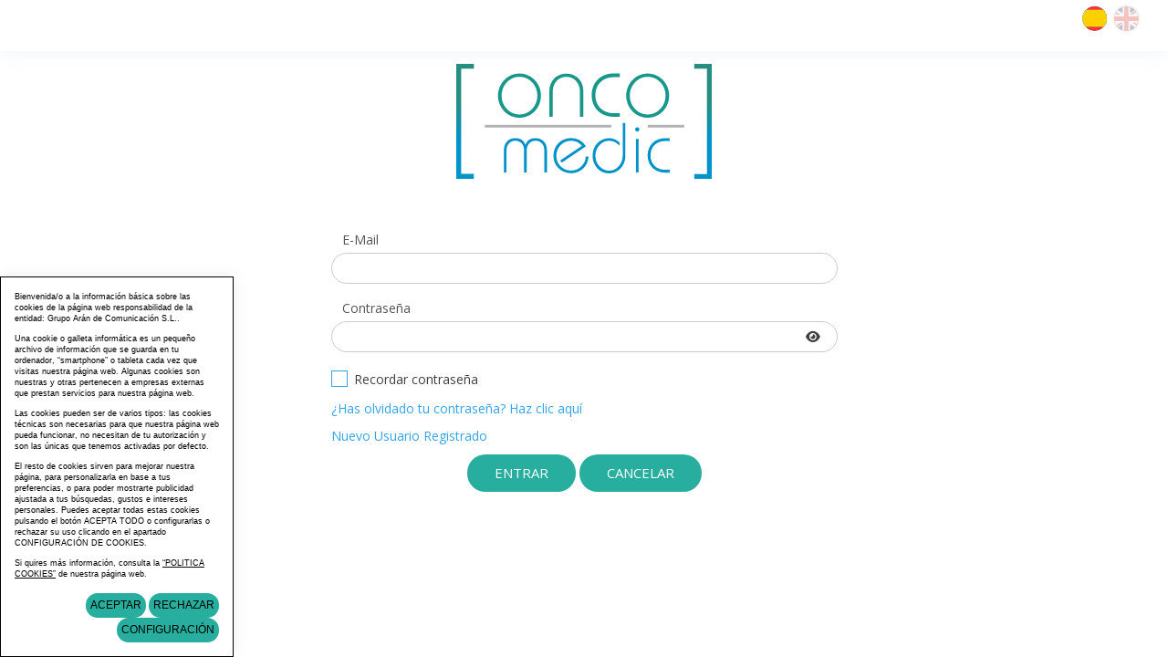

--- FILE ---
content_type: text/html; charset=UTF-8
request_url: https://extranet.oncomedic.es/es/19-Agenda/980-IX-Jornada-de-debates-en-Farmacoeconomia-e-Investigacion.htm
body_size: 3562
content:
<!DOCTYPE html PUBLIC "-//W3C//DTD XHTML 1.0 Transitional//EN" "http://www.w3.org/TR/xhtml1/DTD/xhtml1-transitional.dtd">
<html xmlns="http://www.w3.org/1999/xhtml" lang="es">
    <head>
        <title>IX Jornada de debates en Farmacoeconomía e Investigación | oncomedic.es</title>
        <meta name="keywords" content=""/>
        <meta name="description" content=""/>
        <meta http-equiv="Content-Type" content="text/html; charset=utf-8" /><!-- CSS Mínimo de Bootstrap -->
        <meta name="viewport" content="width=device-width, initial-scale=1, maximum-scale=1, user-scalable=no" />
        <link rel="stylesheet" href="https://maxcdn.bootstrapcdn.com/bootstrap/3.3.7/css/bootstrap.min.css" integrity="sha384-BVYiiSIFeK1dGmJRAkycuHAHRg32OmUcww7on3RYdg4Va+PmSTsz/K68vbdEjh4u" crossorigin="anonymous">
        <link href="https://fonts.googleapis.com/css?family=Montserrat:400,600,700|Open+Sans:300,400,700&display=swap" rel="stylesheet" />
        <link rel="stylesheet" href="/scripts/menu/css/jquery.mmenu.all.css"/>
        <link rel="stylesheet" href="/scripts/slider/css/jquery.bxslider.css"/>
        <link href="/scripts/jquery-ui/jquery-ui.min.css" rel="stylesheet" type="text/css" />
        <link href="/scripts/jquery-ui/jquery-ui.theme.min.css" rel="stylesheet" type="text/css" />
        <link href="/css/3dids.css.php" rel="stylesheet" type="text/css" />
        <link href="/css/web.css.php" rel="stylesheet" type="text/css" />
        <link href="/css/wordcloud.css.php" rel="stylesheet" type="text/css" />
        <link href="https://fonts.googleapis.com/icon?family=Material+Icons" rel="stylesheet"/>
        
        <!--[if lte IE 6]>
        <script src="/scripts/ie6/warning.js"></script><script>window.onload=function(){e("scripts/ie6/")}</script>
        <![endif]-->
        <script type="text/javascript" src="/scripts/funciones.js"></script>
        <script src="https://code.jquery.com/jquery-3.3.1.min.js" integrity="sha256-FgpCb/KJQlLNfOu91ta32o/NMZxltwRo8QtmkMRdAu8=" crossorigin="anonymous"></script>
        <script src="https://maxcdn.bootstrapcdn.com/bootstrap/3.3.7/js/bootstrap.min.js" integrity="sha384-Tc5IQib027qvyjSMfHjOMaLkfuWVxZxUPnCJA7l2mCWNIpG9mGCD8wGNIcPD7Txa" crossorigin="anonymous"></script>
        <script type="text/javascript" src="/scripts/slider/js/jquery.bxslider.js"></script>
        <script type="text/javascript" src="https://cdnjs.cloudflare.com/ajax/libs/sweetalert/2.1.0/sweetalert.min.js"></script>
        <script type="text/javascript" src="/scripts/menu/js/jquery.mmenu.min.all.js"></script>
        <script type="text/javascript" src="/scripts/jquery-ui/jquery-ui.min.js"></script>
        <script type="text/javascript" src="https://cdn.jsdelivr.net/jquery.jssocials/1.4.0/jssocials.min.js"></script>
        <link type="text/css" rel="stylesheet" href="/scripts/lightbox/ekko-lightbox.min.css" />
        <script type="text/javascript" src="/scripts/lightbox/ekko-lightbox.min.js" ></script>
        <script type="text/javascript" src="/scripts/ajax.js"></script>
        <script type="text/javascript" src="/scripts/funciones.jquery.js"></script>
        <link rel="stylesheet" href="/css/fontawesome/css/all.min.css" />
        <script async defer src="https://maps.googleapis.com/maps/api/js?key=AIzaSyDnTwUIBxSG_aVdkX7dcVZ0HNZPIsSCY_0&callback=initMap"></script>
        <link href="https://extranet.oncomedic.es" rel="image_src" />
        <link rel='canonical' href='https://www.oncomedic.es/es/19-Agenda/980-IX-Jornada-de-debates-en-Farmacoeconomia-e-Investigacion.htm' /><link rel='alternate' href='https://www.oncomedic.es/es/19-Agenda/980-IX-Jornada-de-debates-en-Farmacoeconomia-e-Investigacion.htm' hreflang='es'/><link rel='alternate' href='https://www.oncomedic.es/en/19-Diary/980-IX-Jornada-de-debates-en-Farmacoeconomia-e-Investigacion.htm' hreflang='en'/>
        
    </head>
    <body >
        <div id="main-header">
            <div>
                <a href="#menu" class="botmenu"><i class="icon-menu"></i></a>
                
            </div>
            <div>
                <div class="idiomas">
<script language="javascript">
<!--
function cambiaIdioma(idioma,url){
    document.idiomas.action=url+"/index.php";
	document.idiomas.idioma.value = idioma;
	document.idiomas.submit();
}
-->
</script>
<form name="idiomas" method="get" action="/index.php" target="_self">
	<input type="hidden" name="menu" value="19" >    <input type="hidden" name="id" value="980" >    <input type="hidden" name="es/19-Agenda/980-IX-Jornada-de-debates-en-Farmacoeconomia-e-Investigacion_htm" value="" />
    	<input type="hidden" name="idioma" value="">
	</form>
        <a class='idiomaselected' href="/">
            <img src="https://extranet.oncomedic.es/files/idiomas/espanol/images/web_icon.png" alt="Espa&ntilde;ol" border="0"/>
        </a>
        <a  href="https://extranet.oncomedic.es/index.php?idioma=en">
            <img src="https://extranet.oncomedic.es/files/idiomas/ingles/images/web_icon.png" alt="Ingl&eacute;s" border="0"/>
        </a>
</div>
                <script type="text/javascript">
                    function clientesIrNuevoCliente() {
                        document.clientesidentificacion.submit();
                    }
                    function clientesRecordarContrasena() {
                        document.clientesidentificacion.identificacionopcion.value = 5;
                        document.clientesidentificacion.submit();
                    }

                </script>
                <form name="clientesidentificacion" method="get" action="https://extranet.oncomedic.es/index.php" target="_self" style="display: none">
                    <input type="hidden" name="idioma" value="es" />
                    <input type="hidden" name="menu" value="-100" />
                    <input type="hidden" name="ruta[]" value="0" />
                    <input type="hidden" name="id" value="0" />
                    <input type="hidden" name="identificacionopcion" value="2" />
                </form>
                
                
            </div>
        </div>
        <div cclass="margencentro">&nbsp;</div>
        <div>
    <div class="container">
        <div class="celdasituacion"></div>
        
        <div style="text-align: left;">
    <div class="logocentro">
    <a href="/" >
        <img src="/images_web/logo.svg" class="logo" />
    </a>
</div>
<script type="text/javascript">
        function registroAceptar() {
            document.clienteidentificacionregisro.submit();
        }
    </script>
        <div class="row">
            <div class="col-md-offset-3 col-md-6">

                <script type="text/javascript" src="/scripts/shortcuts.js"></script>
                <script type="text/javascript">
                    function clienteidentificacionContrasena() {
                        document.clienteidentificacion.identificacionopcion.value = 5;
                        document.clienteidentificacion.submit();
                    }
                    function clienteidentificacionEntrar() {
                        document.clienteidentificacion.submit();
                    }
                </script>
                <form  name="clienteidentificacion" method="post" action="https://extranet.oncomedic.es/index.php" target="_self">
                    <input type="hidden" name="idioma" value="es"/>
                    <input type="hidden" name="menu" value="19"/>
                    <input type="hidden" name="id" value="980"/>
                    <input type="hidden" name="pagina" value="0"/>
                    
                    <input type="hidden" name="es/19-Agenda/980-IX-Jornada-de-debates-en-Farmacoeconomia-e-Investigacion_htm" value="" />

                    <input type="hidden" name="identificacionopcion" value="1"/>
                    <div class="input-group" style="margin-bottom: 20px;margin-top:10px;">
                        <span class="input-group-addon">E-Mail</span>
                        <input class="form-control" id="identificacionemail" name="identificacionemail" type="text" />
                        <script language="javascript" type="text/javascript">
                                shortcut("Return",
                                    function () {
                                        clienteidentificacionEntrar();
                                        return false;
                                    },
                                    {'target': document.clienteidentificacion.identificacionemail});
                            </script>
                    </div>
                    <div class="input-group" style="margin-bottom: 20px;margin-top:10px;">
                        <span class="input-group-addon">Contrase&ntilde;a</span>
                        <div class="inputcontrasena">
                            <input class="form-control" id="identificacionpwd" name="identificacionpwd" type="password" />
                            <button type="button" onclick="mostrarContrasena()">
                                <i class="fas fa-eye"></i>
                            </button>
                        </div>

                        <script language="javascript" type="text/javascript">
                                shortcut("Return",
                                    function () {
                                        clienteidentificacionEntrar();
                                        return false;
                                    },
                                    {'target':document.clienteidentificacion.identificacionpwd});
                            </script>
                    </div>
                    


    <script type="text/javascript">

        function mostrarContrasena(){
            var input = $("#identificacionpwd");
            if(input.attr("type") == "password"){
                input.attr("type","text");
                $(".inputcontrasena button i").removeClass("fa-eye");
                $(".inputcontrasena button i").addClass("fa-eye-slash");
            }
            else{
                input.attr("type","password");
                $(".inputcontrasena button i").removeClass("fa-eye-slash");
                $(".inputcontrasena button i").addClass("fa-eye");
            }
        }
    </script>
    <p>
        <label class="checkboxcontainer">
            Recordar contraseña
            <input type="checkbox" name="identificacionrecordarpwd" value="1">
            <span class="checkmark"></span>
        </label>
    </p>


                    <p><a href="#" onclick="document.clienteidentificacioncontrasena.submit();">&iquest;Has olvidado tu contrase&ntilde;a? Haz clic aqu&iacute;</a></p>
                    <p><a href="#" onclick="registroAceptar();">Nuevo Usuario Registrado</a></p>
                    <div style="margin-bottom: 20px;margin-top:10px; text-align: center;">
                        <input type="button" value="Entrar" class="boton" onclick="clienteidentificacionEntrar();"/>
                        <input type="button" value="Cancelar" class="boton" onclick="location.href = 'https://www.oncomedic.es/index.php?idioma=es';"/>
                    </div>
                </form>
                <form name="clienteidentificacionregisro" method="get" action="https://extranet.oncomedic.es/index.php" target="_self">
                    <input type="hidden" name="idioma" value="es"/>
                    <input type="hidden" name="menu" value="19"/>
                    <input type="hidden" name="id" value="980"/>
                    <input type="hidden" name="pagina" value="0"/>
                    
                    <input type="hidden" name="es/19-Agenda/980-IX-Jornada-de-debates-en-Farmacoeconomia-e-Investigacion_htm" value="" />

                    <input type="hidden" name="identificacionopcion" value="2"/>
                </form>
            </div>
        </div>



    

    <form name="clienteidentificacioncontrasena" method="get" action="https://extranet.oncomedic.es/index.php" target="_self">
        <input type="hidden" name="idioma" value="es"/>
        <input type="hidden" name="menu" value="19"/>
        <input type="hidden" name="id" value="980"/>
        <input type="hidden" name="pagina" value="0"/>
        
        <input type="hidden" name="es/19-Agenda/980-IX-Jornada-de-debates-en-Farmacoeconomia-e-Investigacion_htm" value="" />

        <input type="hidden" name="identificacionopcion" value="5"/>
    </form>
</div>
        
    </div>
    <div class="container">
        <div class="row robapaginas">
            
        </div>
    </div>
</div>
        
        
        <div class="cookies">
    <p>Bienvenida/o a la información básica sobre las cookies de la página web responsabilidad de la entidad: Grupo Arán de Comunicación S.L..</p>

<p>Una cookie o galleta informática es un pequeño archivo de información que se guarda en tu ordenador, “smartphone” o tableta cada vez que visitas nuestra página web. Algunas cookies son nuestras y otras pertenecen a empresas externas que prestan servicios para nuestra página web.</p>

<p>Las cookies pueden ser de varios tipos: las cookies técnicas son necesarias para que nuestra página web pueda funcionar, no necesitan de tu autorización y son las únicas que tenemos activadas por defecto.</p>

<p>El resto de cookies sirven para mejorar nuestra página, para personalizarla en base a tus preferencias, o para poder mostrarte publicidad ajustada a tus búsquedas, gustos e intereses personales. Puedes aceptar todas estas cookies pulsando el botón ACEPTA TODO o configurarlas o rechazar su uso clicando en el apartado CONFIGURACIÓN DE COOKIES.</p>

<p>Si quires más información, consulta la <a href="/es/18-Politica-Cookies">“POLITICA COOKIES”</a> de nuestra página web.</p>

    <div class="text-right" style="margin-top:15px;">
        <a href="#!" onclick="okCookies(1)" class="btn boton botoncookies">Aceptar</a>
        <a href="#!" onclick="okCookies(0)" class="btn boton botoncookies">Rechazar</a>
        <a href="https://extranet.oncomedic.es/es/-20/Configuracion.html" class="btn boton botoncookies">Configuración</a>
    </div>
    <script>
        function okCookies(value){
            $.post('/setcookies.php',{
                'cookie':1,
                'idioma': 'es',
                'cookie_analiticas': value,
                'cookie_personalizacion': value,
                'cookie_publicidad': value,
                'cookie_valoracion': value,
            }).done(function(){
                $(".cookies").fadeOut();
            });
        }
    </script>
</div>

        
        
    </body>

</html>




--- FILE ---
content_type: text/css; charset: UTF-8;charset=UTF-8
request_url: https://extranet.oncomedic.es/css/3dids.css.php
body_size: 1557
content:


@font-face {
  font-family: '3dids';
  src: url('3dids.eot?15293325');
  src: url('3dids.eot?15293325#iefix') format('embedded-opentype'),
       url('3dids.woff2?15293325') format('woff2'),
       url('3dids.woff?15293325') format('woff'),
       url('3dids.ttf?15293325') format('truetype'),
       url('3dids.svg?15293325#3dids') format('svg');
  font-weight: normal;
  font-style: normal;
}
/* Chrome hack: SVG is rendered more smooth in Windozze. 100% magic, uncomment if you need it. */
/* Note, that will break hinting! In other OS-es font will be not as sharp as it could be */
/*
@media screen and (-webkit-min-device-pixel-ratio:0) {
  @font-face {
    font-family: '3dids';
    src: url('../font/3dids.svg?15293325#3dids') format('svg');
  }
}
*/
 
 [class^="icon-"]:before, [class*=" icon-"]:before {
  font-family: "3dids";
  font-style: normal;
  font-weight: normal;
  speak: none;
 
  display: inline-block;
  text-decoration: inherit;
  width: 1em;
  margin-right: .2em;
  text-align: center;
  /* opacity: .8; */
 
  /* For safety - reset parent styles, that can break glyph codes*/
  font-variant: normal;
  text-transform: none;
 
  /* fix buttons height, for twitter bootstrap */
  line-height: 1em;
 
  /* Animation center compensation - margins should be symmetric */
  /* remove if not needed */
  margin-left: .2em;
 
  /* you can be more comfortable with increased icons size */
  /* font-size: 120%; */
 
  /* Font smoothing. That was taken from TWBS */
  -webkit-font-smoothing: antialiased;
  -moz-osx-font-smoothing: grayscale;
 
  /* Uncomment for 3D effect */
  /* text-shadow: 1px 1px 1px rgba(127, 127, 127, 0.3); */
}
 
.icon-mail:before { content: '\e800'; } /* '' */
.icon-phone:before { content: '\e801'; } /* '' */
.icon-plus:before { content: '\e802'; } /* '' */
.icon-minus:before { content: '\e803'; } /* '' */
.icon-right-open-big:before { content: '\e804'; } /* '' */
.icon-left-open-big:before { content: '\e805'; } /* '' */
.icon-down-open-big:before { content: '\e806'; } /* '' */
.icon-up-open-big:before { content: '\e807'; } /* '' */
.icon-left-dir:before { content: '\e808'; } /* '' */
.icon-right-dir:before { content: '\e809'; } /* '' */
.icon-up-dir:before { content: '\e80a'; } /* '' */
.icon-heart:before { content: '\e80b'; } /* '' */
.icon-heart-empty:before { content: '\e80c'; } /* '' */
.icon-star:before { content: '\e80d'; } /* '' */
.icon-star-empty:before { content: '\e80e'; } /* '' */
.icon-trash-empty:before { content: '\e80f'; } /* '' */
.icon-down-dir:before { content: '\e810'; } /* '' */
.icon-doc:before { content: '\e811'; } /* '' */
.icon-ok:before { content: '\e812'; } /* '' */
.icon-ok-circled:before { content: '\e813'; } /* '' */
.icon-ok-circled2:before { content: '\e814'; } /* '' */
.icon-cancel:before { content: '\e815'; } /* '' */
.icon-cancel-circled:before { content: '\e816'; } /* '' */
.icon-cancel-circled2:before { content: '\e817'; } /* '' */
.icon-plus-1:before { content: '\e818'; } /* '' */
.icon-minus-1:before { content: '\e819'; } /* '' */
.icon-play:before { content: '\e81a'; } /* '' */
.icon-play-circled:before { content: '\e81b'; } /* '' */
.icon-play-circled2:before { content: '\e81c'; } /* '' */
.icon-mail-1:before { content: '\e81d'; } /* '' */
.icon-location:before { content: '\e81e'; } /* '' */
.icon-trash:before { content: '\e81f'; } /* '' */
.icon-paper-plane:before { content: '\e820'; } /* '' */
.icon-t-shirt:before { content: '\e821'; } /* '' */
.icon-star-1:before { content: '\e822'; } /* '' */
.icon-heart-1:before { content: '\e823'; } /* '' */
.icon-search:before { content: '\e824'; } /* '' */
.icon-user:before { content: '\e825'; } /* '' */
.icon-videocam:before { content: '\e826'; } /* '' */
.icon-camera:before { content: '\e827'; } /* '' */
.icon-attach:before { content: '\e828'; } /* '' */
.icon-lock:before { content: '\e829'; } /* '' */
.icon-eye:before { content: '\e82a'; } /* '' */
.icon-acount:before { content: '\e82b'; } /* '' */
.icon-adobe:before { content: '\e82c'; } /* '' */
.icon-arrow_down:before { content: '\e82d'; } /* '' */
.icon-arrow_left:before { content: '\e82e'; } /* '' */
.icon-arrow_right:before { content: '\e82f'; } /* '' */
.icon-arrow_up:before { content: '\e830'; } /* '' */
.icon-bag:before { content: '\e831'; } /* '' */
.icon-magnifyng_glasses:before { content: '\e832'; } /* '' */
.icon-mail-2:before { content: '\e833'; } /* '' */
.icon-minus_circle:before { content: '\e834'; } /* '' */
.icon-ok-1:before { content: '\e835'; } /* '' */
.icon-phone-1:before { content: '\e836'; } /* '' */
.icon-plus_circle:before { content: '\e837'; } /* '' */
.icon-size:before { content: '\e838'; } /* '' */
.icon-trash-1:before { content: '\e839'; } /* '' */
.icon-ok-2:before { content: '\e83a'; } /* '' */
.icon-menu:before { content: '\e83b'; } /* '' */
.icon-plus-2:before { content: '\e83c'; } /* '' */
.icon-minus-2:before { content: '\e83d'; } /* '' */
.icon-twitter:before { content: '\f099'; } /* '' */
.icon-facebook:before { content: '\f09a'; } /* '' */
.icon-mail-alt:before { content: '\f0e0'; } /* '' */
.icon-linkedin:before { content: '\f0e1'; } /* '' */
.icon-doc-text:before { content: '\f0f6'; } /* '' */
.icon-doc-inv:before { content: '\f15b'; } /* '' */
.icon-doc-text-inv:before { content: '\f15c'; } /* '' */
.icon-youtube-play:before { content: '\f16a'; } /* '' */
.icon-instagram:before { content: '\f16d'; } /* '' */
.icon-file-pdf:before { content: '\f1c1'; } /* '' */
.icon-paypal:before { content: '\f1ed'; } /* '' */
.icon-cc-visa:before { content: '\f1f0'; } /* '' */
.icon-cc-mastercard:before { content: '\f1f1'; } /* '' */
.icon-pinterest:before { content: '\f231'; } /* '' */

--- FILE ---
content_type: text/css; charset: UTF-8;charset=UTF-8
request_url: https://extranet.oncomedic.es/css/web.css.php
body_size: 7296
content:



html{
    height:100%;
}

a{
    color:#34A4EC;
}

a:hover{
    color:#34A4EC;
    text-decoration:underline;
}

h1, h2, h3, h4{
    color: #404040}

body {
    font-family: 'Open Sans', sans-serif;
    color: #404040;
    background-color: #FFFFFF;
    margin: 0px;
    padding: 0px;
    background-repeat: no-repeat;
    background-position: top center;
    background-size: cover;
}

#main-header {
    top: 0;
    display: flex;
    background-color: #FFFFFF;
    z-index:98;
    position: fixed;
    width: 100%;
    box-shadow: 0px 3px 20px #2F9BC914;
    moz-box-shadow: 0px 3px 20px #2F9BC914;
    padding: 5px 30px;

}

#main-header > div:first-child{
    flex-grow: 2;
}

.margencentro{
    padding-top:51px;
}

.containerlogo{
    text-align: center;
    padding-top: 60px;
}

.logoextranet{
    padding-top: 40px;
}

.logo {
    max-width: 100%;
}

.fondomenu {
    background-image: none;
    background-repeat:repeat-x;
    background-color:transparent;
}

#main-menu {
    font-family:  'Open Sans', sans-serif;
    font-size: 15px;
    font-weight: 600;
    text-transform: uppercase;
    margin: 0px;
    padding: 0px;
}
#main-menu a {
    color:#404040;
}
#main-menu a:hover {
    color:#34A4EC;
}

#main-menu a i{
    color: #28AE9E;
    display: inline-block;
    margin-right: 5px;
    font-size: 11px;
    vertical-align: 2px;
}

#main-menu a i.fa-twitter{
     color: #34A4EC !important;
     font-size: 21px;
}

#main-menu a i.fa-instagram{
    color: #34A4EC !important;
    font-size: 21px;
}

#main-menu a i.fa-linkedin-in{
    color: #34A4EC !important;
    font-size: 23px;
}

#main-menu.nav-pills>li.active>a,
#main-menu.nav-pills>li.active>a:hover,
#main-menu.nav-pills>li.active>a:focus,
#main-menu.nav-pills>li>a:hover {
    background-color:transparent;
    background-image: none;
    background-repeat: no-repeat;
    background-position:left center;
}
#main-menu.nav-pills>li.active>a,
#main-menu.nav-pills>li.active>a:hover,
#main-menu.nav-pills>li.active>a:focus {
    color:#34A4EC;
}

.nav>li>a{
    padding: 10px 15px;
}

.desplegable {
    background-color: #FFFFFF;
    border: 1px solid #999;
}
.desplegable li {
    background-color: #FFFFFF;

}
.desplegable li:hover {
    background-color: #FFFFFF;
}

#main-menu.nav .open>a,
#main-menu.nav .open>a:hover,
#main-menu.nav .open>a:focus {
    background-color:transparent;
}

#main-menu li ul.dropdown-menu li a{
    background-color:transparent;
    background-image:none;
    color: #404040;
}

#main-menu li ul.dropdown-menu li a:hover{
    color: #404040;
    text-decoration:underline;
}


.ejecuciones {
    list-style-type: none; 
    padding-inline-start: 10px;"
    padding: 5px !important;
}

.ejecuciones_fila {

   padding: 5px;
   border-bottom: 1px solid #dadada;
  width: 100%;     
      margin-bottom: 10px;
}
}

.fila_pregunta{
    list-style-type: none; 
    padding-inline-start: 10px;"
    padding: 5px;
    width: 100%;     

}

.explicacion {

background-color: #ece9e9; 
padding: 10px;

}


.pregunta {
    
    font-weight: bold;
    padding:5px;
    padding-left: 10px;
    font-family: 'Montserrat', sans-serif;
    color:#FFFFFF;
    position:relative;
    text-align:left;
    font-size:13pt;


}

.descripcion {
}

.respuesta {
  
}




.material-icons {
    height: 30px;
    width:  30px;
    line-height: 20px;
}

.progress-bar {
    background-color: #28AE9E;
    font-size: 12px;
    line-height: 30px;        
}

.progress {
    height: 40px;
    margin-bottom: 10px;
    margin-top:; 10px;

}



.dropdown:hover .dropdown-menu {
    display:block;
}
.dropdown-menu {
    margin-top:0px;
    background-color:#FFFFFF;
}
.dropdown-menu:hover {
    display:block;
}

.titularhome {
    font-family: 'Montserrat', sans-serif;
    font-size: 32px;
    font-weight: bold;
    margin-bottom: 5pt;
    color:#404040;

}

.cuadrodestacado{
    border: 0px solid #666600;
    background-color: transparent;
    font-size: 10pt;
    font-weight:normal;
    padding: 5px;
    margin-bottom:10px;
}

.enlacetitular{
    font-family: 'Montserrat', sans-serif;
    color:#404040;
    font-size: 12pt;
    text-decoration:none;
    font-weight:bold;
}

.enlacetitular:hover{
    text-decoration:underline;
    color:#404040;
}



.enlacetitular2{
    font-family: 'Montserrat', sans-serif;
    color:#404040;
    font-size: 12pt;
    text-decoration:none;
    font-weight:none;
}

.enlacetitular2:hover{
    text-decoration:underline;
    color:#404040;
}


.enlacetitular-pequeño{
    font-family: 'Montserrat', sans-serif;
    color:#404040;
    font-size: 12pt;
    text-decoration:none;
    font-weight:bold;
}

.enlacetitular-pequeño:hover{
    text-decoration:underline;
    color:#404040;
}

.fondopie{
    background-color: transparent;
    width:100%;
    padding-top:32px;
    padding-bottom: 32px;
    font-size:12pt;
    color:#42495B;
    margin-top:50px;
    border-top: 1px solid rgba(122, 131, 158, .1);
}

.enlace-pie{
    font-family: 'Montserrat', sans-serif;
    font-size: 14px;
    font-weight: normal;
    color: #42495B;
    text-decoration: none;
}

.enlace-pie:hover{
    color: #42495B;
    text-decoration: uncerline;
}

.celdasituacion{
    font-family: 'Open Sans', sans-serif;
    font-size: 12px;
    font-weight: lighter;
    color: #979797;
    margin: 15px 0px;
}

.celdasituacion a{
    color: #979797 !important;
}

.htmlFuente,.htmlfuente {
    font-family: 'Open Sans', sans-serif;
    font-size: 10pt;
    font-weight: normal;
    padding-top: 1px;
    padding-right: 3px;
    padding-bottom: 1px;
    padding-left: 4px;
    font-style:italic;
    margin-top: 5px;
    background-color: transparent;

}

.titulo-seccion{
    font-family: 'Montserrat', sans-serif;
    background-color: transparent;
    font-size: 12pt;
    font-weight: bold;
    color: #34A4EC;
    text-decoration: none;
    padding: 4pt;
}

.htmlCabecera,.htmlcabecera {
    font-family: 'Montserrat', sans-serif;
    font-size: 14pt;
    font-weight: bold;
    color: #34A4EC;
    background-color: transparent;
}

.celdagaleria{
    height: 150px;
    overflow:hidden;
    margin-bottom:10px;
    border:1px solid #CCCCCC;
}

.zoom{
    width:100%;
    height:100%;
    position:absolute;
    cursor:pointer;
}

.cuadrofamilia{
    padding: 15px;
    border: 1px solid #CACACA;
    text-align:center;
    margin-bottom:10px;
}

.altominimo{
    min-height: 250px;
}

.imple-enlace-pie2 {
    text-align: center;
    vertical-align: top;
    padding: 2pt;
    font-family: 'Montserrat', sans-serif;
    font-size: 12pt;
    font-weight: normal;
    color: #42495B;
    text-decoration: none;
    margin-left: 5pt;
}
.imple-enlace-pie2:hover {
    color: #42495B;
    text-decoration: underline;
}

.htmlTitular {
    font-family: 'Montserrat', sans-serif;
    font-size: 25px;
    font-weight: 600;
    color: #404040;
}

.titulomenu{
    font-family: 'Montserrat', sans-serif;
    text-align: center;
    font-weight: 600;
    color:#28AE9E;
    font-size: 28px;
    margin-bottom: 50px;
}

#divBuscador{
    position:absolute;
    left:0px;
    z-index:1000;
    height: 300px;
    overflow: auto;
    margin-top:30px;
    background-color:#FFFFFF;
    border:1px solid #CCCCCC;
    padding:10px;
}

.divbuscar{
    list-style:none;
    margin:0px;
    padding:0px
}

.divbuscar li{
    display:block;
    clear:both;
}

#mobile-main-menu{
    background-color:#000000;
    width:100%;
    padding:5px;
    color:#404040;
    font-family: 'Open Sans', sans-serif;
    font-size: 14pt;
    background-color:transparent;
    cursor:pointer;
}

.rating {
    float:left;
    border:none;
}

/* :not(:checked) is a filter, so that browsers that don’t support :checked don’t
   follow these rules. Every browser that supports :checked also supports :not(), so
   it doesn’t make the test unnecessarily selective */
.rating:not(:checked) > input {
    position:absolute;
    top:-9999px;
    clip:rect(0,0,0,0);
}

.rating:not(:checked) > label {
    float:right;
    width:1em;
    padding:0 .1em;
    overflow:hidden;
    white-space:nowrap;
    cursor:pointer;
    font-size:200%;
    line-height:1.2;
    color:#ddd;
    text-shadow:1px 1px #bbb, 2px 2px #666, .1em .1em .2em rgba(0,0,0,.5);
}

.rating:not(:checked) > label:before {
    content: '★ ';
}

.rating > input:checked ~ label {
    color: #f70;
    text-shadow:1px 1px #c60, 2px 2px #940, .1em .1em .2em rgba(0,0,0,.5);
}

.rating:not(:checked) > label:hover,
.rating:not(:checked) > label:hover ~ label {
    color: gold;
    text-shadow:1px 1px goldenrod, 2px 2px #B57340, .1em .1em .2em rgba(0,0,0,.5);
}

.rating > input:checked + label:hover,
.rating > input:checked + label:hover ~ label,
.rating > input:checked ~ label:hover,
.rating > input:checked ~ label:hover ~ label,
.rating > label:hover ~ input:checked ~ label {
    color: #ea0;
    text-shadow:1px 1px goldenrod, 2px 2px #B57340, .1em .1em .2em rgba(0,0,0,.5);
}

.rating > label:active {
    position:relative;
    top:2px;
    left:2px;
}

.rating2 {
    float:left;
    border:none;
}

/* :not(:checked) is a filter, so that browsers that don’t support :checked don’t
   follow these rules. Every browser that supports :checked also supports :not(), so
   it doesn’t make the test unnecessarily selective */
.rating2:not(:checked) > input {
    position:absolute;
    top:-9999px;
    clip:rect(0,0,0,0);
}

.rating2:not(:checked) > label {
    float:right;
    width:1em;
    padding:0 .1em;
    overflow:hidden;
    white-space:nowrap;
    cursor:pointer;
    font-size:200%;
    line-height:1.2;
    color:#ddd;
    text-shadow:1px 1px #bbb, 2px 2px #666, .1em .1em .2em rgba(0,0,0,.5);
}

.rating2:not(:checked) > label:before {
    content: '★ ';
}

.rating2 > input:checked ~ label {
    color: #f70;
    text-shadow:1px 1px #c60, 2px 2px #940, .1em .1em .2em rgba(0,0,0,.5);
}


.rating2 > label:active {
    position:relative;
    top:2px;
    left:2px;
}

.registrolanding{
    width:20%;float:right;
    padding:2.5%;
    background-color:transparent;
}

.registrolanding label{
    font-size:12pt;
    font-weight:bold;
    display:block;
    padding: 10px 0px 0px 0px;
}


.talla{
    padding:10px;
    text-align:center;
    color:#FFFFFF;
    background-color:
        font-family: 'Montserrat', sans-serif;
    background-color: transparent;
    font-size: 10pt;
    float:left;
    font-weight: normal;
    padding-top:5px;
    margin-right:10px;
    margin-bottom: 10px;
    cursor:pointer;
    border: 0px solid #666600;
}

.boton{
   display: inline-block;
    background: #28AE9E;
    -webkit-border-radius: 26px;
    -moz-border-radius: 26px;
    border-radius: 26px;
    padding: 10px 30px;
    font-size: 15px;
    color: #FFFFFF;
    font-weight: normal;
    text-transform: uppercase;
    border:none;
    -webkit-box-shadow: none;
    -moz-box-shadow: none;
    box-shadow: none;
}

.boton:hover{
    text-decoration: none;
    color: #FFFFFF;
    background: #34A4EC;
}

.switch {
    position: relative;
    display: inline-block;
    width: 52px;
    height: 26px;
}

.switch input {
    opacity: 0;
    width: 0;
    height: 0;
}

.slidertoggle {
    position: absolute;
    cursor: pointer;
    top: 0;
    left: 0;
    right: 0;
    bottom: 0;
    background-color: #ccc;
    -webkit-transition: .4s;
    transition: .4s;
}

.slidertoggle:before {
    position: absolute;
    content: "";
    height: 18px;
    width: 18px;
    left: 4px;
    bottom: 4px;
    background-color: white;
    -webkit-transition: .4s;
    transition: .4s;
}

input:checked + .slidertoggle {
    background-color: #34A4EC ;
}

input:focus + .slidertoggle {
    box-shadow: 0 0 1px #34A4EC ;
}

input:checked + .slidertoggle:before {
    -webkit-transform: translateX(26px);
    -ms-transform: translateX(26px);
    transform: translateX(26px);
}

/* Rounded sliders */

.slidertoggle.round {
    border-radius: 34px;
}

.slidertoggle.round:before {
    border-radius: 50%;
}



.elegida{
    border: 3px solid #000000;
}

span.green {
  background: #5EA226;
  border-radius: 0.8em;
  -moz-border-radius: 0.8em;
  -webkit-border-radius: 0.8em;
  color: #ffffff;
  display: inline-block;
  font-weight: bold;
  line-height: 1.6em;
  margin-right: 15px;
  text-align: center;
  width: 1.6em; 
    font-size: 20pt;

}

.botmenu{
    display: none;
}


#menu:not(.mm-menu) {
    display: none;
}



.cookies{
    font-family: sans-serif !important;
    background-color: #FFFFFF;
    border:1px solid #000000;
    -webkit-box-shadow: 0px 0px 15px rgba(130,132,134,.1490196078);
    -moz-box-shadow: 0px 0px 15px rgba(130,132,134,.1490196078);
    box-shadow: 0px 0px 15px rgba(130,132,134,.1490196078);
    padding: 15px;
    color:#000000;
    position: fixed;
    width: 20%;
    z-index: 10000000000;
    bottom:0px;
    font-size: 9px;

}

.cookies a{
    color: #000000;
    text-decoration: underline;
}

.cookies a.btn{
    padding: 5px;
    font-weight: normal;
    text-decoration: none;
}

.botoncookies{
    font-size: 12px;
    padding: 10px 30px;
}



.mapaweb{
    list-style: none;
    margin:0px;
    padding:0px;
}


.mapaweb li{
    border-bottom: 1px dotted #CCCCCC;
    padding:3px;
}

.mapaweb ul{
    margin:0px;
    padding:0px;
    padding-left:10px;
    list-style: none;
}

.mapaweb ul li{
    border-bottom: none;
}

.mapaweb ul li:before{
    content: '-';
}

.formcontacto div.input-group{
    margin-bottom:30px;
}


.textoslider{
    font-family: "Montserrat",sans-serif;
    text-align: center;
    margin: 50px 0;
    font-size: 14px;
}

.textoslider h2{
    color:#404040;
    font-size: 24px;
    font-weight: 600;
    margin:0px;
    padding:0px;
}

.textoslider a{
    font-size: 14px;
    font-weight: normal;
}

.bx-wrapper .bx-pager{
    position: relative;
    bottom: 50px;
}

.bx-wrapper .bx-pager.bx-default-pager a{
    margin:5px;
}

.bx-wrapper .bx-pager.bx-default-pager a:hover, .bx-wrapper .bx-pager.bx-default-pager a.active, .bx-wrapper .bx-pager.bx-default-pager a:focus{
    background: #000000;
    border: 2px solid #FFFFFF;
}

.bx-controls-direction{
    display: none;
}

.slider-movil div.bx-pager{
    display: none;
}

.margencentro .bx-wrapper .bx-pager{
    width: 100%;
    height: auto;
    top: auto;
    right: auto;
    margin-bottom: 30px;
}

.margencentro .bx-wrapper .bx-pager.bx-default-pager a{
    background: #34A4EC;
    border: 2px solid #34A4EC;
}

.bx-wrapper .bx-pager.bx-default-pager a:hover, .bx-wrapper .bx-pager.bx-default-pager a.active, .bx-wrapper .bx-pager.bx-default-pager a:focus{
    background: #FFFFFF;
    border: 2px solid #34A4EC;
}

.itemgaleria{
    margin-top:30px;
    display: block;
    height:130px;
    position: relative;
}

.itemgaleria img{
    top:50%;
    left:50%;
    -webkit-transform: translate(-50%,-50%);
    -moz-transform: translate(-50%,-50%);
    -ms-transform: translate(-50%,-50%);
    -o-transform: translate(-50%,-50%);
    transform: translate(-50%,-50%);
    position: absolute;
    width: 100%;
}

.filacarro{
    border-bottom: 1px dotted #CCCCCC;
    padding: 15px 0;
    margin: 15px 0;
    font-size: 16px;
}

.filacarro ul{
    list-style: none;
    margin:0;
    padding:0;
}

.filacarro span{
    display: block;
    font-size: 12px;
}

.filacarro label{
    display: inline;
    font-weight: normal;
    font-size: 12px;
}

.filacarro input{
    display: block;
    padding: 5px;
    text-align: center;
    width: 50px;
    border: 1px solid #CCCCCC;
}

.borrarcarro{
    font-size: 12px;
    margin-top: 15px;
}

.preciocarro{
    font-size: 18px;
    text-align: right;
    font-weight: bold;
    color:#404040;
}

.codigopromocion{
    margin: 30px 0;
}

.filaregistro{
    margin-top: 30px;
}

.filaregistro h4{
    margin-top:0px;
}

.panelusuario{
    padding-bottom: 100px;
}

.panelusuario div{
    text-align: center;
    padding: 15px;
}


.numero-encuesta{
    padding:5px;
    color:#FFFFFF;
    border: 1px solid #000000;
    border-radius: 2px;
    -moz-border-radius: 2px;
    -webkit-border-radius: 2px;
    background-color:#a2a2a2;
    margin:5px;
    margin-top:10px;
    text-align: center;
    display:inline-block;
}

#tabs{
    color:#404040;
    float:left;
    width: 100%;
    padding-top:20px;
    border:none;

}

#tabs ul{
    list-style: none;
}


.tabla-agenda{


    width: 100%;
}

.tabla-agenda thead th{

    padding:15px;
    color:#000000;
    border:1px solid #666600;
    border-bottom:3px solid #666600;
    -webkit-border-top-left-radius:5px;
    -webkit-border-top-right-radius:5px;
    -moz-border-radius:5px 5px 0px 0px;
    border-top-left-radius:5px;
    border-top-right-radius:5px;
}

.tabla-agenda tbody td{
    padding:10px;
    text-align:center;
    border: 2px solid #666600;
    -moz-border-radius:2px;
    -webkit-border-radius:2px;
    border-radius:2px;
    color:#666;
    text-shadow:1px 1px 1px #EFEFEF;

    vertical-align: top;
}

.tabla-agenda tbody td a{
    font-weight: bold;
    color: #34A4EC;
    font-size: 9pt;
    text-decoration: none;
}

.tabla-agenda tbody td a:hover{
    text-decoration: underline;
}

.tabla-contenido{
    width:100%;
    max-width:970px;
    min-width:500px;
}

.tabla-contenido td{
    padding:10px;
    border:1px solid #000000;
}

.ui-datepicker-month{
    color:transparent;
}

.ui-datepicker-year{
    color:transparent;
}


.cuadro-tipo-eventos{
    margin-top:10px;
    text-align: left;
    font-weight: bold;
    float:left;
    margin-left:10px;
}

.lista-tipo-eventos{
    padding-top:30px;
    list-style: none;
    line-height: 25px;
    padding-left:30px;
}

.cuadro-agenda{
    background-color: transparent;
    border: 0px solid #666600;
    overflow: hidden;
    border-radius: 10px;
    -webkit-border-radius: 10px;
    -moz-border-radius: 10px;
    height: 200px;
    padding:10px;
    margin-bottom: 30px;
}

.calendario{
    background-color:transparent;
    border: 1px solid #0D3349;
    border-radius: 3px;
    margin-bottom:5px;
}

.titulo-calendario{
    background-color:#28AE9E;
    padding:5px;
    padding-left: 20px;
    font-family: 'Montserrat', sans-serif;
    color:#FFFFFF;
    position:relative;
    text-align:left;
    font-size:13pt;
}

.cuadro-calendario{
    border-bottom-left-radius: 10px;
    border-bottom-right-radius: 10px;
    -webkit-border-bottom-left-radius: 10px;
    -webkit-border-bottom-right-radius: 10px;
    -moz-border-bottom-left-radius: 10px;
    -moz-border-bottom-right-radius: 10px;
    position:relative;
    behavior: url(/css/PIE.htc);
    background-color: #f2f2f2;
    padding-bottom:10px;
    padding-top:10px;
}

.carpeta{
    width:100px;
    height: 97px;
    padding-top:20px;
    font-weight:bold;
    text-align: center;
    background-repeat: no-repeat;
    background-position:top;
    color: #FFFFFF;
    font-size: 18pt;
    float:left;


}

.datosregistronuevo{
    margin-top: 15px;
}

.direccionesenvio{
    margin-bottom:30px;
    border:1px solid #CCCCCC;
    padding:15px;
}

.direccionesenvio.selected{
    color: #34A4EC;
    border:1px solid #34A4EC;
}

.list-group{
    z-index:10;display:none;
    position:absolute;
    color:red;
}

.error{
    padding: 7px;
    border: 1px solid #ff0000;
    color: #990000;
    background: #ffd5d3;
    margin: 30px 0;
    font-weight: bold;
}

.idiomas{
    text-align: right;
    display: inline-block;
}

.idiomas a{
    opacity: 0.3;
}

.idiomas a.idiomaselected{
    opacity: 1;
}

.botonacceso{
    background: #28AE9E;
    -webkit-border-radius: 23px;
    -moz-border-radius: 23px;
    border-radius: 23px;
    text-transform: uppercase;
    padding: 10px 20px;
    display: inline-block;
    margin-left: 7px;
    color: #FFFFFF !important;
    text-decoration: none !important;
    border:none;
    white-space: nowrap;
}

.botonacceso:hover{
    background: #34A4EC;
}

.empresa{
    font-weight: lighter;
}

.empresa h1{
    font-size: 20px;
    margin-top:0;
    margin-bottom: 10px;
    color: #28AE9E;
}

.empresa h2{
    font-size: 30px;
    color: #34A4EC;
    font-weight: 600;
    font-family: "Montserrat",sans-serif;
    margin-top:0;
    margin-bottom: 15px;
}

.registrohome{
    height: 310px;
    background: url(/images_web/bg_registro.jpg) no-repeat center;
    background-size: 100%;
    display: block;
    text-align: right;
    padding: 20px;
    padding-top: 150px;
    padding-left: 130px;
    color: #404040;
}

.registrohome h2{
    font-family: "Montserrat",sans-serif;
    color: #28AE9E !important;
    text-transform: uppercase;
    font-size: 33px;
    font-weight: bold;
    margin:0;
    margin-bottom: 5px;
}

.registrohome h3{
    color: #34A4EC !important;
    font-size: 20px;
    margin:0;
    margin-bottom: 15px;
}

.registrohome:hover{
    text-decoration: none;
    color: #404040;
}

.menuhome{
    margin-bottom: 30px;
    text-align: center;
}

.menuhome h2{
    margin-bottom:0;
    text-transform: uppercase;
    font-family: "Montserrat",sans-serif;
    font-weight: 600;
    font-size: 16px;
}

.menuhome h2 a{
    color: #42495B !important;
}

.imagenmenuhome{
    height: 165px;
    display: flex;
    justify-content: center;
    align-items: center;
    -webkit-border-radius: 50%;
    -moz-border-radius: 50%;
    border-radius: 50%;
    -webkit-box-shadow: 0px 15px 20px #2F9BC912;
    -moz-box-shadow: 0px 15px 20px #2F9BC912;
    box-shadow: 0px 15px 20px #2F9BC912;
}

.destacadoextranet{
    height: 310px;
    margin-bottom: 30px;
}

.menuhomeextranet .imagenmenuhome{
    -webkit-box-shadow: none;
    -moz-box-shadow: none;
    box-shadow: none;
    height: 112px;
}

.destacadoextranet .imagenmenuhome{
    height: 175px;
}

.imagenmenuhome img{
    max-width: 64px;
}

.destacadoextranet img{
    max-width: none;
    height: 100%;
}

.containertwitter{
    height: 202px;
    overflow-y:scroll;
}

.altocentro{
    height: 500px;
    margin-bottom:30px;
}

.newsletter{
    text-align: center;
}

.newsletter h2{
    font-family: "Montserrat",sans-serif;
    margin-top: 50px;
    margin-bottom: 30px;
    color: #42495B;
    font-size: 25px;
    font-weight: normal;
}

.formnewsletter{
    justify-content: center;
    margin:auto;
    display: flex;
    width: 50%;
}

.formnewsletter input{
    background: #F6F7FB;
    padding: 7px 15px;
    margin-right: 30px;
    border:none;
    flex-grow: 2;
}

.infopie p{
    margin-top: 20px;
    font-size: 13px;
}

.fondopie h2{
    margin-top:0;
    margin-bottom: 30px;
    font-size: 15px;
    font-weight: bold;
    font-family: "Montserrat",sans-serif;
    text-transform: uppercase;
}

.fondopie ul{
    list-style: none;
    margin:0;
    padding:0;
}

.fondopie ul.menupie li{
    float: left;
    width: 50%;
}

.creditos{
    text-align: center;
    background: #F8F8F8;
    padding: 5px;
    font-size: 11px;
}

.creditos a{
    color: #28AE9E;
}

.logocentro{
    text-align: center;
    margin: 50px 0;
}

.cuadrosubmenu {
    height: 250px;
    overflow: hidden;
    padding: 40px 15px;
    -webkit-box-shadow: 0 15px 20px 0 rgba(47, 155, 201, 0.10);
    box-shadow: 0 15px 20px 0 rgba(47, 155, 201, 0.10);
    margin-bottom: 30px;
    color: #404040;
    font-weight: lighter;
}

.categorias{
    height: 101px;
    font-weight: bold;
    display: flex;
    align-items: center;
    border-left: 5px solid #28ae9e;
    -webkit-box-shadow: 0 15px 20px 0 #28ae9e38;
    box-shadow: 0 15px 20px 0 #28ae9e38;
    font-size: 15px;
}

.cuadroautor{
    height: 150px;
    text-align: center;
}

.cuadrosubmenu img{
    max-width: 100%;
    max-height: 55px;
}

.cuadrosubmenu h2{
    margin: 15px 0;
    font-size: 16px;
    font-weight: 600;
    font-family: "Montserrat",sans-serif;
    color: #42495B;
}

.cuadrosubmenu h2 a{
    color: #42495B !important;
}

.cuadrosubmenu h2 a i{
    display: inline-block;
    margin-right: 5px;
    color: #28AE9E !important;
}

.jssocials-share{
    display: inline-block;
}

.share{
    width: 32px;
    height: 32px;
    display: inline-block;
    margin-right: 15px;
    background-position: center;
    background-repeat: no-repeat;
}

.share-facebook{
    background-image: url(/images_web/share_facebook.svg);
}

.share-twitter{
    background-image: url(/images_web/share_twitter.svg);
}

.share-linkedin{
    background-image: url(/images_web/share_linkedin.svg);
}

.share-whatsapp{
    background-image: url(/images_web/share_whatsapp.svg);
}

.textocontenido{
    font-weight: lighter;
      padding-left: 10px;
}

.textocontenido h2, .headerint{
    font-weight: 600;
    font-size: 18px;
    color: #404040;
    margin-bottom: 15px;
}

.etiqueta{
    display: inline-block;
    margin-right: 15px;
    background: #34A4EC24;
    -webkit-border-radius: 17px;
    -moz-border-radius: 17px;
    border-radius: 17px;
    padding: 7px 20px;
    margin-bottom: 15px;
}

.buscadorhome{
    text-align:center;
}

.buscadorhome input[type='text']{
    padding: 15px 30px;
    padding-right: 40px;
    background: #FFFFFF url(/images_web/buscar.png) no-repeat center right 15px;
    font-size: 16px;
    border:1px solid #34A4EC;
    min-width: 50%;
    -webkit-border-radius: 54px;
    -moz-border-radius: 54px;
    border-radius: 54px;
    outline-color: transparent !important;
}

.buscadorhome button{
    background: #34A4EC;
}

.buscadorcentro{
    text-align:left;
}

.buscadorcentro input[type='text']{
    padding: 15px 30px;
    padding-right: 40px;
    background: #FFFFFF url(/images_web/buscar.png) no-repeat center right 15px;
    font-size: 16px;
    border:1px solid #2F9BC9;
    width: 100%;
    margin-top: 3px;
    -webkit-border-radius: 54px;
    -moz-border-radius: 54px;
    border-radius: 54px;
    outline-color: transparent !important;
}

.enlaceusuario{
    cursor: pointer;
    color: #404040 !important;
    text-transform: uppercase;
    display: inline-block;
}

.enlaceusuario span{
    display: inline-block;
    padding-bottom: 7px;
}

.menucliente:before{
    content: '';
    background: url(/images_web/triangulo.png);
    display: inline-block;
    width: 15px;
    height: 15px;
    position: absolute;
    top: -15px;
    right: 10px;

}

.menucliente{
    display: none;
    list-style: none;
    margin:0;
    margin-left: -100px;
    padding:0;
    position: absolute;
}

.menucliente li a{
    text-transform: none;
    text-decoration: none !important;
    color: #000000;
    display: block;
    padding: 7px 15px;
    border-bottom: 1px dotted #CCCCCC;
}

.menucliente li a:hover{
    background: #EFEFEF;
}

.menucliente li a i{
    color: #34A4EC;
}

.menumas{
    font-weight: bold;
    font-size: 12px;
}

.menumas ul.menucliente{
    margin-left:-95px;
    margin-top:7px;
    height: auto;
    z-index:10;
}

.menumas ul.menucliente li a{
    text-transform: uppercase;
}

.enlaceusuario:hover ul.menucliente {
    -webkit-box-shadow: 0 0 10px 0 rgba(0,0,0,0.1);
    box-shadow: 0 0 10px 0 rgba(0,0,0,0.1);
    display: block;
    background: #FFFFFF;
}

.input-group{
    margin-bottom:30px;
    display: block;
    height: auto;
}

.input-group-addon{
    display: block;
    float:none;
    margin-bottom:7px;
    background:none;
    padding:0;
    padding-left: 12px;
    border:none;
    width: auto;
    text-align: left;
}

.input-group .form-control{
    display: block;
    float: none;
}

.form-control{
    -webkit-box-shadow: none;
    -moz-box-shadow: none;
    box-shadow: none;
    -webkit-border-radius: 34px !important;
    -moz-border-radius: 34px !important;
    border-radius: 34px !important;
}

div.form-control{
    background:#f5f5f5;
    border:none;
    height: auto;
    min-height: 34px;
}


.imagenbuscar{
    position: relative;
    display: block;
    overflow: hidden;
    height: 115px;
}

.imagenbuscar img{
    position: absolute;
    top: 50%;
    left: 50%;
    -webkit-transform: translate(-50%,-50%);
    -moz-transform: translate(-50%,-50%);
    -ms-transform: translate(-50%,-50%);
    -o-transform: translate(-50%,-50%);
    transform: translate(-50%,-50%);
    width: 100%;
}

.intembuscar h2{
    margin-top:0;
    margin-bottom: 7px;
}

.intembuscar{
    margin-bottom: 50px;
    padding-bottom: 15px;
    border-bottom: 1px solid #EBEBEB;
    font-weight: lighter;
}

.fecha{
    margin-bottom: 7px;
    color: #28AE9E;
}

.cabbuscar{
    padding: 30px 0;
    margin-bottom: 30px;
    border-bottom: 1px solid #DFDFDF;
    background: #FFFFFF;
}

.cabbuscar img.logo{
    max-height: 60px;
}

.iconoautor{
    display: block;
    position: relative;
}

.divcalendario{
    display: none;
    position: absolute;
    z-index:10;
    background:#FFFFFF;
    min-width: 250px;
    max-width: 350px;
    border:1px solid #CCCCCC;
}

.itemcalendario{
    display: flex;
    text-align: left !important;
    border-bottom:1px dotted #CCCCCC;
}

.itemcalendario h3{
    font-size: 14px;
    margin:0;
    padding:0;
    font-weight: bold;
}

.itemcalendario span{
    text-align: left !important;
    margin:0;
    padding:0;
    color: #28AE9E;
}

.itemcalendario a{
    text-align: left !important;
}

.itemcalendario i{
    display: inline-block;
    margin-top:5px;
    color: #BBBBBB;
    font-size: 20px;
}

.itemcalendario > div{
    padding: 7px;
}

.seccionesagenda{
    list-style: none;
    margin:0;
    padding:0;
}

.seccionesagenda li a{
    display: flex;
    padding: 7px;
    border-bottom: 1px solid #CCCCCC;
}

.seccionesagenda li a:hover{
    text-decoration: none;
    background: #EFEFEF;
}

.seccionesagenda li a > span:first-child{
    flex-grow: 2;
}

.seccionesagenda li a > span:last-child{
    padding: 2px 7px;
    color: #FFFFFF;
}

.agendadestacada{
    height: 410px;
    overflow: hidden;
    margin-bottom: 30px;
    position: relative;
}

.agendadestacada i, .tipocontenido i{
    color: #34A4EC;
}

.agendadestacada p, .tipocontenido{
    font-size: 12px;
    color: #b0b0b0;
    margin-left:7px;
    display: inline-block;
}

.agendadestacada > span{
    position: absolute;
    background:#FFFFFF;
    -webkit-box-shadow: 0px 15px 20px #2F9BC912;
    -moz-box-shadow: 0px 15px 20px #2F9BC912;
    box-shadow: 0px 15px 20px #2F9BC912;
    width: 100px;
    height: 100px;
    text-align: center;
    -webkit-border-radius: 50%;
    -moz-border-radius: 50%;
    border-radius: 50%;
    color: #28AE9E;
    font-weight: bold;
    right: 0;
    top: 170px;
    display: flex;
    align-items: center;
    justify-content: center;
    font-size: 20px;
    flex-direction: column;
    text-transform: uppercase;
}

.agendadestacada h3{
    margin-top: 50px;
    font-size: 15px;
    font-weight: bold;
}

.agendadestacada h3 a{
    color: #000000 !important;
}

.agendadestacada > span > span{
    font-weight: normal;
}

.imagenagenda{
    position: relative;
    display: block;
    overflow: hidden;
    height: 230px;
}

.imagenagenda img{
    top: 50%;
    left: 50%;
    -webkit-transform: translate(-50%,-50%);
    -moz-transform: translate(-50%,-50%);
    -ms-transform: translate(-50%,-50%);
    -o-transform: translate(-50%,-50%);
    transform: translate(-50%,-50%);
    position: absolute;
    width: 100%;
}

.containertags a{
    display: inline-block;
    margin-right: 15px;
    text-decoration: underline;
    margin-top: 7px;
}

.pagination>li>a, .pagination>li>span{
    border-color: transparent;
    -webkit-border-radius: 50%;
    -moz-border-radius: 50%;
    border-radius: 50%;
    margin-left: 5px;
    margin-right: 5px;
}

.pagination>.active>a, .pagination>.active>a:focus, .pagination>.active>a:hover, .pagination>.active>span, .pagination>.active>span:focus, .pagination>.active>span:hover{
    background-color: #34A4EC;
    border-color: #34A4EC;
}

.pagination>li>a:focus, .pagination>li>a:hover, .pagination>li>span:focus, .pagination>li>span:hover{
    background:transparent;
    border-color:transparent;
}

.pagination>li:first-child>a, .pagination>li:first-child>span, .pagination>li:last-child>a, .pagination>li:last-child>span{
    -webkit-border-radius: 50%;
    -moz-border-radius: 50%;
    border-radius: 50%;
}

.imple-tituSeccion{
    text-transform: capitalize;
}

.opcionesbuscar{
    margin-top: 15px;
    list-style: none;
    margin-left:0;
    padding-left:0;
}

.opcionesbuscar > li{
    display: inline-block;
}

.opcionesbuscar img{
    height: 15px;
    vertical-align: -3px;
}

.opcionesbuscar > li > a{
    text-transform: uppercase;
    color: #000000;
    font-size: 13px;
    display: inline-block;
    margin-right: 7px;
    font-weight: bold;
}

.opcionesbuscar select{
    text-transform: uppercase;
    border:none;
    font-weight: bold;
}

#avanzado{
    text-align: left;
}

#avanzado label{
    display: block;
    padding-left: 15px;
}

.buscadorhome #avanzado input[type='text'], .buscadorhome #avanzado select{
    padding: 15px 30px;
    padding-right: 40px;
    font-size: 16px;
    border:none;
    width: 100%;
    background: transparent;
    -webkit-border-radius: 54px;
    -moz-border-radius: 54px;
    border-radius: 54px;
    outline-color: transparent !important;
    margin-bottom: 15px;
}

.buscadorhome #avanzado button.close{
    background:transparent;
}

.enlaceavanzado{
    display: inline-block;
    margin-left: 7px;
    text-transform: uppercase;
    color: #000000;
    font-weight: bold;
}

.buscadoravanzado label{
    display: block;
    font-weight: normal;
    position: absolute;
    z-index:2;
    top: 16px;
    color: #757575;
    -webkit-transition: all ease 0.3s;
    -moz-transition: all ease 0.3s;
    -ms-transition: all ease 0.3s;
    -o-transition: all ease 0.3s;
    transition: all ease 0.3s;
}

.buscadoravanzado input,.buscadoravanzado select{
    display: block;
    padding: 10px 15px;
    border:none;
    margin-bottom: 40px;
    border-bottom: 1px solid #757575;
    width: 100%;
}

.buscadoravanzado select option{
    background: #FFFFFF !important;
}

.buscadoravanzado input:focus,.buscadoravanzado select:focus, .campofilled{
    outline-color: transparent;
    border-bottom: 1px solid #28AE9E;
    background: #f1f1f1;
}

.buscadoravanzado input:focus + label,.buscadoravanzado select:focus + label, .campofilled + label{
    top:-22px;
    color:#28AE9E;
    font-size: 12px;
}

.ui-menu-item-wrapper:hover{
    color: #FFFFFF;
    background: #28AE9E;
}

.ui-widget-content{
    z-index:100000;
}

.itemcomite img.imagen2{
    display: none;
}

.itemcomite div.col-md-2:hover img.imagen1{
    display: none;
}

.itemcomite div.col-md-2:hover img.imagen2{
    display: block;
}


.botpregunta{
    display: inline-block;
    position: fixed;
    bottom: 0px;
    color: #FFFFFF !important;
    right: 20px;
    font-size: 15px;
    line-height: 22px;
    vertical-align: text-top;
    z-index:10;
    background: #34A4EC;
    padding: 7px 15px;
    border-top-right-radius: 10px;
    border-top-left-radius: 10px;
    border:none;
}

.botpregunta:hover{
    text-decoration: none;
}

.banner img{
    margin: 30px 0;
    max-width: 100%;
}

.submenusrow{
    display: flex;
    justify-content: center;
    flex-wrap: wrap;
}

.twitterSlider li > div{
    display: flex;
    padding: 15px 0;
}

.twitterlogo{
    margin-right: 15px;
    -webkit-border-radius: 50%;
    -moz-border-radius: 50%;
    border-radius: 50%;
}

.twitterSlider li h3{
    margin-top:0;
}

.twitterSlider .fecha{
    font-size: 12px;
}

.inputcontrasena{
    display: flex;
    width: 100%;
    -webkit-box-shadow: none;
    -moz-box-shadow: none;
    box-shadow: none;
    -webkit-border-radius: 34px !important;
    -moz-border-radius: 34px !important;
    border-radius: 34px !important;
    border: 1px solid #ccc;
    height: 34px;
    padding: 6px 12px;
}

.inputcontrasena input{
    flex-grow: 2;
    border:none !important;
    outline: 0 !important;
    padding:0;
    margin:0;
    height: 22px;
    -webkit-box-shadow: none !important;
    -moz-box-shadow: none !important;
    box-shadow: none !important;
}

.inputcontrasena button{
    background: transparent !important;
    border:none !important;
    outline: 0 !important;
}

.checkboxcontainer {
    display: block;
    position: relative;
    padding-left: 25px;
    margin-bottom: 12px;
    cursor: pointer;
    font-size: 14px;
    -webkit-user-select: none;
    -moz-user-select: none;
    -ms-user-select: none;
    user-select: none;
    font-weight: normal;
}

.checkboxinline{
    display: inline-block;
    margin-left: 7px;
}

.checkboxcontainer input {
    position: absolute;
    opacity: 0;
    cursor: pointer;
}

.checkmark {
    position: absolute;
    top: 0;
    left: 0;
    height: 18px;
    width: 18px;
    background-color: #FFF;
    border: 1px solid #34A4EC;
}


.checkboxcontainer:hover input ~ .checkmark {
    background-color: #ccc;
}

.checkboxcontainer input:checked ~ .checkmark {
    background-color: #34A4EC;
}

.checkmark:after {
    content: "";
    position: absolute;
    display: none;
}

.checkboxcontainer input:checked ~ .checkmark:after {
    display: block;
}

.checkboxcontainer .checkmark:after {
    left: 6px;
    top: 1px;
    width: 5px;
    height: 12px;
    border: solid white;
    border-width: 0 3px 3px 0;
    -webkit-transform: rotate(45deg);
    -ms-transform: rotate(45deg);
    transform: rotate(45deg);
}

.bannerheader{
    min-height: 142px;
}

.modalpopup .modal-content{
    -webkit-border-radius: 0;
    -moz-border-radius: 0;
    border-radius: 0;
    background: #000000;
    padding: 15px;
}

.modalpopup .modal-lg{
    width: 90%;
    max-width: 65vw;
}

@media (max-width: 1500px) {
    .nav>li>a{
        padding: 10px 4px;
    }

    .botonacceso{
        font-size: 12px;
    }
}


@media (max-width: 1300px) {
    .nav>li:first-child{
        width: 100%;
    }

    .idiomas{
        display: block;
        margin-bottom:15px;
    }
}

@media (max-width: 1200px) {

    .cookies{
        width: 40%;
    }


    
    .intembuscar{
        padding: 15px;
    
    }

    .imagenmenuhome{
        height: 131px;
    }

    .nav>li>a{
        padding: 10px 3px;
        font-size: 14px;
    }

    .botonacceso{
        font-size: 10px;
    }
}

@media (max-width: 1100px) {
    .nav>li>a{
        font-size: 12px;
    }
}

@media (max-width: 992px) {

    .cookies{
        width: 100%;
    }

    .imagenbuscar{
        height: 160px;
        margin: 20px;
        padding: 15px;
    }


    .modalpopup .modal-lg{
        width: 80%;
        margin: auto;
        max-width: none;
    }

    .modalpopup .modal-content, .modalpopup .modal-content video{
        height: auto;
    }

    .destacadoextranet{
        height: auto;
    }

    .bannerheader{
        min-height: auto;
    }

    .submenusrow{
        display: block;
    }

    .agendadestacada{
        height: auto;
    }

    .imagenagenda{
        height: auto;
    }

    .imagenagenda img{
        top: 0;
        left: 0;
        position: relative;
        height: auto;
        width: 100%;
        -webkit-transform: translate(0,0);
        -moz-transform: translate(0,0);
        -ms-transform: translate(0,0);
        -o-transform: translate(0,0);
        transform: translate(0,0);
    }

    .agendadestacada > span{
        top: auto;
        bottom: 125px;
    }

    .robapaginas img{
        margin-bottom: 30px;
    }

    .fondopie h2{
        margin-top:30px;
    }

    .fondopie ul.menupie li{
        float:none;
        width: 100%;
    }

    .registrohome{
        margin-top: 30px;
        background-size: 100% 100%;
        padding-left: 0;
    }

    .imagenmenuhome{
        width: 22vw;
        height: 22vw;
        margin:auto;
    }

    .containertwitter{
        height: 500px;
        margin: 30px 0;
    }

    .botmenu{
        position:absolute;
        top:10px;
        left:5px;
        display:block;
        font-size: 23pt;
        color:#42495B !important;
    }

    .botmenu:hover,.botmenu:focus{
        color:#42495B !important;
    }

    .cuadrosubmenu, .cuadroautor{
        height: auto;
    }

    .mm-listview li i{
        display: inline-block;
        margin-right: 5px;
        color: #28AE9E;
    }

}

@media (max-width: 768px) {

    .imagenbuscar{
        height: 160px;
        margin: 20px;
    }

    .margencentro{
        margin-top:81px;
    }

    .registrohome{
        background-size: auto;
    }
}





--- FILE ---
content_type: text/css; charset: UTF-8;charset=UTF-8
request_url: https://extranet.oncomedic.es/css/wordcloud.css.php
body_size: 702
content:
/************************************************************\
  *
  *	  wordCloud Copyright 2007 Derek Harvey
  *	  www.lotsofcode.com
  *
  *	  This file is part of wordCloud.
  *
  *	  wordCloud is free software; you can redistribute it and/or modify
  *	  it under the terms of the GNU General Public License as published by
  *	  the Free Software Foundation; either version 2 of the License, or
  *	  (at your option) any later version.
  *
  *	  wordCloud is distributed in the hope that it will be useful,
  *	  but WITHOUT ANY WARRANTY; without even the implied warranty of
  *	  MERCHANTABILITY or FITNESS FOR A PARTICULAR PURPOSE.	See the
  *	  GNU General Public License for more details.
  *
  *	  You should have received a copy of the GNU General Public License
  *	  along with wordCloud; if not, write to the Free Software
  *	  Foundation, Inc., 59 Tpxple Place, Suite 330, Boston, MA	02111-1307	USA
  *
  \************************************************************/

.word {
    font-family: Arial, Helvetica, sans-serif;
    padding: 4px 4px 4px 4px;
    text-decoration: none;
    font-weight: normal;
}

.word a:hover{
    color: #003300;
    text-decoration:underline;
}

.size9 {
    color: #000;
    font-size: 16px;
}
.size8 {
    color: #111;
    font-size: 16px;
}
.size7 {
    color: #222;
    font-size: 14px;
}
.size6 {
    color: #333;
    font-size: 14px;
}
.size5 {
    color: #444;
    font-size: 14px;
}
.size4 {
    color: #555;
    font-size: 12px;
}
.size3 {
    color: #666;
    font-size: 12px;
}
.size2 {
    color: #777;
    font-size: 12px;
}
.size1 {
    color: #888;
    font-size: 10px;
}
.size0 {
    color: #999;
    font-size: 10px;
}

.word-cloud {
    border: 1px inset #333;
    padding: 30px;
}
textarea {
    display: block;
    padding: 8px;
    border: 1px dashed red;
    width: 99%;
    height: 150px;
    font-size: 11px;
    font-family: Arial, Helvetica, sans-serif;
    line-height: 16px;
}

--- FILE ---
content_type: image/svg+xml
request_url: https://extranet.oncomedic.es/images_web/logo.svg
body_size: 3397
content:
<svg xmlns="http://www.w3.org/2000/svg" xmlns:xlink="http://www.w3.org/1999/xlink" width="279.8" height="126" viewBox="0 0 279.8 126"><defs><style>.a{fill:#18988b;}.b{fill:#0093c9;}.c{fill:#b2b2b2;}.d{fill:url(#a);}.e{fill:url(#b);}</style><linearGradient id="a" x1="0.5" x2="0.5" y2="1.001" gradientUnits="objectBoundingBox"><stop offset="0.33" stop-color="#278e7f"/><stop offset="0.66" stop-color="#0094ca"/></linearGradient><linearGradient id="b" x1="0.498" x2="0.498" y2="1" xlink:href="#a"/></defs><path class="a" d="M103.186,37.224c0,13.088-10.161,24.224-23.493,24.224S56.2,50.393,56.2,37.224C56.2,24.137,66.361,13,79.693,13S103.186,24.137,103.186,37.224Zm-43.084,0c0,10.812,8.21,20.648,19.591,20.648s19.591-9.917,19.591-20.648c0-10.812-8.21-20.648-19.591-20.648S60.1,26.494,60.1,37.224Z" transform="translate(-10.515 -2.432)"/><path class="a" d="M158.791,60.492v-27.8c0-9.674-6.747-16.1-14.876-16.1s-14.876,6.341-14.876,16.1v27.8H125.3V32.2c0-11.462,8.21-19.1,18.615-19.1s18.615,7.641,18.615,19.1V60.492h-3.739Z" transform="translate(-23.444 -2.451)"/><path class="a" d="M213.028,16.965h-6.747c-11.868,0-20,8.048-20,19.753s8.129,19.753,20,19.753h6.747v3.9h-6.991c-13.494,0-23.737-9.592-23.737-23.737S192.461,12.9,206.037,12.9h6.991Z" transform="translate(-34.108 -2.414)"/><path class="a" d="M275.786,37.224c0,13.088-10.161,24.224-23.493,24.224S228.8,50.393,228.8,37.224C228.8,24.137,238.961,13,252.293,13S275.786,24.137,275.786,37.224Zm-43.084,0c0,10.812,8.21,20.648,19.591,20.648s19.591-9.917,19.591-20.648c0-10.812-8.21-20.648-19.591-20.648S232.7,26.494,232.7,37.224Z" transform="translate(-42.808 -2.432)"/><path class="b" d="M86.211,137.819V113.35c0-6.991-4.715-10.405-9.592-10.405-4.715,0-9.592,3.414-9.592,10.405v24.468H64.1V113.35c0-8.535,5.609-13.25,12.519-13.25,5.853,0,9.43,2.683,10.974,7.235h.163C89.3,102.7,92.877,100.1,98.73,100.1c6.91,0,12.519,4.634,12.519,13.25v24.468h-2.926V113.35c0-6.991-4.8-10.405-9.592-10.405s-9.592,3.414-9.592,10.405v24.468H86.211Z" transform="translate(-11.993 -18.729)"/><path class="b" d="M138.2,124.55l23.737-16.014a15.18,15.18,0,0,0-11.95-5.609c-9.43,0-16.014,7.885-16.014,16.664a16.1,16.1,0,0,0,32.191.488h3.089a18.919,18.919,0,0,1-18.7,18.453c-11.543,0-19.753-8.373-19.753-19.184,0-10.405,7.8-19.347,19.184-19.347a19.2,19.2,0,0,1,16.421,9.023l-26.419,17.884Z" transform="translate(-24.473 -18.71)"/><path class="b" d="M219.43,79.5v36.093c0,11.137-7.966,19.266-17.965,19.266S183.5,126.73,183.5,115.593s7.966-19.266,17.965-19.266c5.69,0,9.267,2.764,11.543,4.634v3.5c-3.17-3.333-6.585-5.365-11.543-5.365-7.479,0-14.876,6.91-14.876,16.421s7.4,16.421,14.876,16.421c8.861,0,15.039-7.885,15.039-16.421V79.5Z" transform="translate(-34.333 -14.874)"/><path class="b" d="M243.157,85.4a2.357,2.357,0,0,1,0,4.715,2.262,2.262,0,0,1-2.357-2.357A2.309,2.309,0,0,1,243.157,85.4Zm-1.463,49.668V98.163h2.926v36.906Z" transform="translate(-45.054 -15.978)"/><path class="b" d="M281.987,103.289h-5.365c-9.43,0-15.852,6.422-15.852,15.77s6.5,15.77,15.852,15.77h5.365v3.089h-5.528c-10.73,0-18.859-7.641-18.859-18.859s8.129-18.859,18.859-18.859h5.528Z" transform="translate(-48.197 -18.747)"/><rect class="c" width="138.437" height="2.926" transform="translate(31.215 66.82)"/><rect class="c" width="39.913" height="2.926" transform="translate(209.566 66.82)"/><path class="d" d="M19.347,0V5.365H5.365V120.553h13.9v5.365H0V0Z"/><g transform="translate(260.453)"><path class="e" d="M339.747,0V126H320.4v-5.365h13.9V5.365H320.4V0Z" transform="translate(-320.4)"/></g></svg>